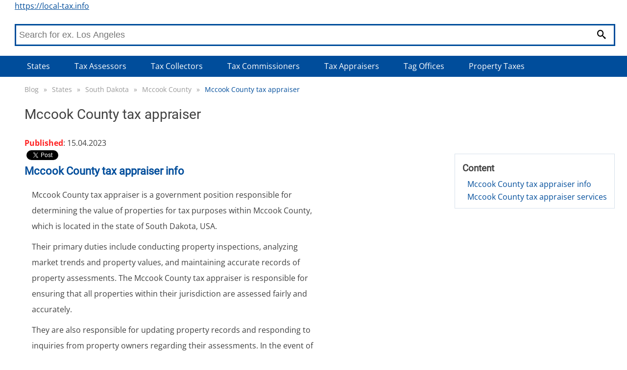

--- FILE ---
content_type: text/html; charset=utf-8
request_url: https://local-tax.info/blog/mccook-county-tax-appraiser
body_size: 5258
content:
<!DOCTYPE html>
<html lang="en">
<head>
    <link rel="dns-prefetch" href="//www.googletagmanager.com">
    <link rel="dns-prefetch" href="//www.google-analytics.com">

    <meta charset="utf-8">

    
	

	<title>        Mccook County tax appraiser
 | Local tax informations</title>
	<meta name='viewport' content='width=device-width, initial-scale=1.0'>
	<meta name="description" content="">
	<meta name="referrer" content="origin-when-cross-origin">
	<meta name="robots" content="index, follow">


	<link rel="canonical" href="https://local-tax.info/blog/mccook-county-tax-appraiser">

	<meta property="og:title" content="        Mccook County tax appraiser
 | Local tax informations">
	<meta property="og:site_name" content="local-tax.info">
	<meta property="og:locale" content="en_US">
	<meta property="og:type" content="article">

	<meta property='og:description' content="">

	<meta name="twitter:card" content="summary">
	<meta name="twitter:title" content="        Mccook County tax appraiser
 | Local tax informations">
	<meta name='twitter:description' content="">


	<link rel="apple-touch-icon" sizes="180x180" href="/apple-touch-icon.png">
	<link rel="icon" type="image/png" sizes="32x32" href="/favicon-32x32.png">
	<link rel="icon" type="image/png" sizes="16x16" href="/favicon-16x16.png">
	<link rel="manifest" href="/site.webmanifest">
	<link rel="mask-icon" href="/safari-pinned-tab.svg" color="#5bbad5">
	<meta name="msapplication-TileColor" content="#da532c">
	<meta name="theme-color" content="#ffffff">
	<meta name="msapplication-TileImage" content="/apple-touch-icon.png">

	<meta property="og:image" content="/images/drinks-logo.jpg">

            <link type="text/css" rel="stylesheet" href="/webtemp/frontend.css?v=1684684514">


		<!-- Google tag (gtag.js) -->
		<script async src="https://www.googletagmanager.com/gtag/js?id=G-E5ERR58S6M"></script>
		<script>
			window.dataLayer = window.dataLayer || [];
			function gtag(){dataLayer.push(arguments);}
			gtag('js', new Date());

			gtag('config', 'G-E5ERR58S6M');
		</script>
</head>

<body>
	<div id="fb-root"></div>
<script async defer crossorigin="anonymous" src="https://connect.facebook.net/en_US/sdk.js#xfbml=1&version=v6.0&appId=430925140310205&autoLogAppEvents=1"></script>


	<div class="headerPlaceholder"></div>
	<header class="centerWrap">
			<a href="/" title="https://local-tax.info">https://local-tax.info</a>
<a class="icon-menu menu-toggle" href="#main-menu" id="main-menu-toggle" aria-label="Open main menu">
    <span class="sr-only">Open main menu</span>
</a>

<nav id="top-menu" class="nav-top top-menu" role="navigation" aria-label="Main menu">
    <ul class="row">
    </ul>
    <ul class="row">
    </ul>
</nav>

<script type="application/ld+json">
	{
		"@context": "http://schema.org",
		"@graph": [
		]
	}
</script>

<form class="searchForm" action="/blog/mccook-county-tax-appraiser" method="post" data-suggester-url="/search/suggester?context=CONTEXTPLACEHOLDER&amp;input=INPUTPLACEHOLDER" data-result-url="/search/suggester?context=CONTEXTPLACEHOLDER&amp;input=INPUTPLACEHOLDER" autocomplete="off" id="frm-search-form">
    <input type="text" name="input" placeholder="Search for ex. Los Angeles" class="form-control" id="frm-search-form-input">
    <button type="submit" name="search" class="btn btn-primary"><i class="icon-magnifier" title="Search"></i></button>
    <div class="suggest">
    </div>
<input type="hidden" name="_do" value="search-form-submit"><!--[if IE]><input type=IEbug disabled style="display:none"><![endif]-->
</form>	</header>

	<div class="menuWrap">
<nav id="main-menu" class="nav-top main-menu centerWrap" role="navigation" aria-label="Main menu">
    <ul>
        <li class="mobileOnly">
            <span class="menu-head">MENU</span>
            <a href="#main-menu-toggle"
               id="main-menu-close"
               class="menu-close icon-close"
               aria-label="Close menu">
                <span class="sr-only">Close menu</span>
            </a>
        </li>
        <li class="mobileOnly">
<form class="searchFormMobile" action="/blog/mccook-county-tax-appraiser" method="post" data-suggester-url="/search/suggester?context=CONTEXTPLACEHOLDER&amp;input=INPUTPLACEHOLDER" data-result-url="/search/suggester?context=CONTEXTPLACEHOLDER&amp;input=INPUTPLACEHOLDER" autocomplete="off" id="frm-search-form">
    <input type="text" name="input" placeholder="Search for ex. Los Angeles" class="form-control" id="frm-search-form-input">
    <button type="submit" name="search" class="btn btn-primary"><i class="icon-magnifier" title="Search"></i></button>
<input type="hidden" name="_do" value="search-form-submit"><!--[if IE]><input type=IEbug disabled style="display:none"><![endif]-->
</form>        </li>
        <li class="dropdown"><a href="/blog/states/posts" class="">States</a>
                <div class="dropdown-content-wide row">
                    <div class="dropdown-content row">
                        <ul>
                            <li><a href="/blog/california/posts" class="">California</a></li>
                            
                            <li><a href="/blog/illinois/posts" class="">Illinois</a></li>
                            
                            <li><a href="/blog/texas/posts" class="">Texas</a></li>
                            
                            <li><a href="/blog/arizona/posts" class="">Arizona</a></li>
                            
                            <li><a href="/blog/new-york/posts" class="">New York</a></li>
                            </ul><ul>
                            <li><a href="/blog/florida/posts" class="">Florida</a></li>
                            
                            <li><a href="/blog/washington/posts" class="">Washington</a></li>
                            
                            <li><a href="/blog/nevada/posts" class="">Nevada</a></li>
                            
                            <li><a href="/blog/michigan/posts" class="">Michigan</a></li>
                            
                            <li><a href="/blog/massachusetts/posts" class="">Massachusetts</a></li>
                            </ul><ul>
                            <li><a href="/blog/pennsylvania/posts" class="">Pennsylvania</a></li>
                            
                            <li><a href="/blog/ohio/posts" class="">Ohio</a></li>
                            
                            <li><a href="/blog/minnesota/posts" class="">Minnesota</a></li>
                            
                            <li><a href="/blog/utah/posts" class="">Utah</a></li>
                            
                            <li><a href="/blog/virginia/posts" class="">Virginia</a></li>
                            </ul><ul>
                            <li><a href="/blog/north-carolina/posts" class="">North Carolina</a></li>
                            
                            <li><a href="/blog/maryland/posts" class="">Maryland</a></li>
                            
                            <li><a href="/blog/georgia/posts" class="">Georgia</a></li>
                            
                            <li><a href="/blog/hawaii/posts" class="">Hawaii</a></li>
                            
                            <li><a href="/blog/missouri/posts" class="">Missouri</a></li>
                            </ul><ul>
                            <li><a href="/blog/indiana/posts" class="">Indiana</a></li>
                            
                            <li><a href="/blog/connecticut/posts" class="">Connecticut</a></li>
                            
                            <li><a href="/blog/new-jersey/posts" class="">New Jersey</a></li>
                            
                            <li><a href="/blog/wisconsin/posts" class="">Wisconsin</a></li>
                            
                            <li><a href="/blog/tennessee/posts" class="">Tennessee</a></li>
                            </ul><ul>
                            <li><a href="/blog/oregon/posts" class="">Oregon</a></li>
                            
                            <li><a href="/blog/oklahoma/posts" class="">Oklahoma</a></li>
                            
                            <li><a href="/blog/kentucky/posts" class="">Kentucky</a></li>
                            
                            <li><a href="/blog/colorado/posts" class="">Colorado</a></li>
                            
                            <li><a href="/blog/district-of-columbia/posts" class="">District Of Columbia</a></li>
                            </ul><ul>
                            <li><a href="/blog/new-mexico/posts" class="">New Mexico</a></li>
                            
                            <li><a href="/blog/alabama/posts" class="">Alabama</a></li>
                            
                            <li><a href="/blog/rhode-island/posts" class="">Rhode Island</a></li>
                            
                            <li><a href="/blog/kansas/posts" class="">Kansas</a></li>
                            
                            <li><a href="/blog/nebraska/posts" class="">Nebraska</a></li>
                            </ul><ul>
                            <li><a href="/blog/delaware/posts" class="">Delaware</a></li>
                            
                            <li><a href="/blog/south-carolina/posts" class="">South Carolina</a></li>
                            
                            <li><a href="/blog/iowa/posts" class="">Iowa</a></li>
                            
                            <li><a href="/blog/idaho/posts" class="">Idaho</a></li>
                            
                            <li><a href="/blog/louisiana/posts" class="">Louisiana</a></li>
                            </ul><ul>
                            <li><a href="/blog/new-hampshire/posts" class="">New Hampshire</a></li>
                            
                            <li><a href="/blog/arkansas/posts" class="">Arkansas</a></li>
                            
                            <li><a href="/blog/maine/posts" class="">Maine</a></li>
                            
                            <li><a href="/blog/alaska/posts" class="">Alaska</a></li>
                            
                            <li><a href="/blog/mississippi/posts" class="">Mississippi</a></li>
                            </ul><ul>
                            <li><a href="/blog/south-dakota/posts" class="">South Dakota</a></li>
                            
                            <li><a href="/blog/north-dakota/posts" class="">North Dakota</a></li>
                            
                            <li><a href="/blog/west-virginia/posts" class="">West Virginia</a></li>
                            
                            <li><a href="/blog/vermont/posts" class="">Vermont</a></li>
                            
                            <li><a href="/blog/montana/posts" class="">Montana</a></li>
                            </ul><ul>
                            <li><a href="/blog/wyoming/posts" class="">Wyoming</a></li>
                            
                        </ul>
                    </div>
                </div>
        </li>
        <li class="dropdown"><a href="/blog/tax-assessors/posts" class="">Tax Assessors</a>
        </li>
        <li class="dropdown"><a href="/blog/tax-collectors/posts" class="">Tax Collectors</a>
        </li>
        <li class="dropdown"><a href="/blog/tax-commissioners/posts" class="">Tax Commissioners</a>
        </li>
        <li class="dropdown"><a href="/blog/tax-appraisers/posts" class="">Tax Appraisers</a>
        </li>
        <li class="dropdown"><a href="/blog/tag-offices/posts" class="">Tag Offices</a>
        </li>
        <li class="dropdown"><a href="/blog/property-taxes/posts" class="">Property Taxes</a>
        </li>

    </ul>
</nav>
<a href="#main-menu-toggle" class="backdrop" tabindex="-1" aria-hidden="true" hidden></a>

<script type="application/ld+json">
	{
		"@context": "http://schema.org",
		"@graph": [
			{
			"@context": "http://schema.org/",
			"@type": "SiteNavigationElement",
			"name": "States",
			"url": "/blog/states/posts"
			},
			{
			"@context": "http://schema.org/",
			"@type": "SiteNavigationElement",
			"name": "Tax Assessors",
			"url": "/blog/tax-assessors/posts"
			},
			{
			"@context": "http://schema.org/",
			"@type": "SiteNavigationElement",
			"name": "Tax Collectors",
			"url": "/blog/tax-collectors/posts"
			},
			{
			"@context": "http://schema.org/",
			"@type": "SiteNavigationElement",
			"name": "Tax Commissioners",
			"url": "/blog/tax-commissioners/posts"
			},
			{
			"@context": "http://schema.org/",
			"@type": "SiteNavigationElement",
			"name": "Tax Appraisers",
			"url": "/blog/tax-appraisers/posts"
			},
			{
			"@context": "http://schema.org/",
			"@type": "SiteNavigationElement",
			"name": "Tag Offices",
			"url": "/blog/tag-offices/posts"
			},
			{
			"@context": "http://schema.org/",
			"@type": "SiteNavigationElement",
			"name": "Property Taxes",
			"url": "/blog/property-taxes/posts"
			}
		]
	}
</script>

	</div>
	<div class="main centerWrap">
	<ol class="breadcrumb">
			<li class="first">
				<a href="https://local-tax.info//blog">Blog</a>
			</li>
			<li>
				<span class="first">&raquo;</span><a href="https://local-tax.info//blog/states/posts">States</a>
			</li>
			<li>
				<span>&raquo;</span><a href="https://local-tax.info//blog/south-dakota/posts">South Dakota</a>
			</li>
			<li>
				<span>&raquo;</span><a href="https://local-tax.info//blog/mccook-county/posts">Mccook County</a>
			</li>
			<li class="last">
				<span>&raquo;</span><a href="#" class="last">Mccook County tax appraiser</a>
			</li>
	</ol>

	<script type="application/ld+json">
	{
	  "@context": "http://schema.org",
	  "@type": "BreadcrumbList",
	  "itemListElement": [
			{
				"@type": "ListItem",
				"position": 1,
				"name": "Blog",
				"item": "https://local-tax.info//blog"

			},
			{
				"@type": "ListItem",
				"position": 2,
				"name": "States",
				"item": "https://local-tax.info//blog/states/posts"

			},
			{
				"@type": "ListItem",
				"position": 3,
				"name": "South Dakota",
				"item": "https://local-tax.info//blog/south-dakota/posts"

			},
			{
				"@type": "ListItem",
				"position": 4,
				"name": "Mccook County",
				"item": "https://local-tax.info//blog/mccook-county/posts"

			},
			{
				"@type": "ListItem",
				"position": 5,
				"name": "Mccook County tax appraiser",
				"item": "https://local-tax.info//blog/mccook-county-tax-appraiser"

			}
		]
	}
	</script>
<h1>
        Mccook County tax appraiser
</h1>
<main class="text blog blogpost">
    <span class="publication"><strong>Published</strong>: 15.04.2023</span>
    <br>
    <div class="fb-share-button" data-href="https://local-tax.info/blog/mccook-county-tax-appraiser" data-layout="button" data-size="small" title="Share on facebook">
        <a target="_blank" href="https://www.facebook.com/sharer/sharer.php?uhttps://local-tax.info/blog/mccook-county-tax-appraiser=src=sdkpreparse" class="fb-xfbml-parse-ignore">Share on facebook</a>
    </div>
    <a href="https://twitter.com/share?ref_src=twsrc%5Etfw" class="twitter-share-button" data-text="" data-url="https://local-tax.info/blog/mccook-county-tax-appraiser" data-show-count="false">Tweet</a>
    <div class="rightBlock">
<section class="navigation">
    <div class="container">
        <div id="nav-header"><h4 id="nav-side">Content</h4></div>

        <nav id="text-structure" class="nav-text" role="navigation" aria-labelledby="nav-side">
            <ol class="content-menu">

                            

                            
                            

                            

                            <li><a href="#h2-1">Mccook County tax appraiser info</a>

                            

                            
                            

                            </li>

                            <li><a href="#h2-2">Mccook County tax appraiser services</a>
                
                
                </li>
            </ol>
        </nav>
    </div>
</section>    </div>
    <article>
        
		<h2 id="h2-1">Mccook County tax appraiser info</h2><p>Mccook County tax appraiser is a government position responsible for determining the value of properties for tax purposes within Mccook County, which is located in the state of South Dakota, USA.</p>
<p>Their primary duties include conducting property inspections, analyzing market trends and property values, and maintaining accurate records of property assessments. The Mccook County tax appraiser is responsible for ensuring that all properties within their jurisdiction are assessed fairly and accurately.</p>
<p>They are also responsible for updating property records and responding to inquiries from property owners regarding their assessments. In the event of disputes over property values or assessments, the Mccook County tax appraiser may be called upon to provide expert testimony in court.</p>
<p>Overall, the Mccook County tax appraiser plays a crucial role in the local tax system by ensuring that property taxes are fairly and accurately assessed, which in turn helps to fund essential public services such as schools, roads, and emergency services.</p><p>Before you contact tax appraiser find out more informations on <a href="https://local-tax.info/blog/mccook-county-property-tax">Mccook County property tax</a>.</p>
		<h2 id="h2-2"></h2><p>Here are the detailed contact details for the McCook County tax appraiser:</p>
<table>
<thead>
<tr>
<th>Information</th>
<th>Details</th>
</tr>
</thead>
<tbody>
<tr>
<td>Post Address</td>
<td>McCook County Tax Appraiser<br>130 W Essex Ave<br>Salem, SD 57058</td>
</tr>
<tr>
<td>Phone</td>
<td>(605) 425-2621</td>
</tr>
<tr>
<td>Open Hours</td>
<td>Monday to Friday, 8:00 AM - 4:30 PM</td>
</tr>
</tbody>
</table>
<p>The McCook County Tax Appraiser's office is the go-to place for all matters related to property tax appraisals in McCook County. The office is conveniently located at 130 W Essex Ave in Salem, SD 57058.</p>
<p>To speak to a representative from the office, you can call (605) 425-2621 during office hours, which are Monday to Friday from 8:00 AM to 4:30 PM. If you prefer to visit the office in person, the staff will be happy to assist you with any inquiries or concerns you may have regarding your property tax appraisal.</p>
<p>Overall, the McCook County Tax Appraiser's office is committed to providing prompt and reliable service to the residents of McCook County. Whether you need assistance with property tax assessments, appraisals, or other related matters, they are always ready to help.</p>
		<h2 id="h2-3">Mccook County tax appraiser services</h2><p>The Mccook County tax appraiser offers a range of services related to property tax assessment and valuation. These services are designed to ensure that property owners in the county pay their fair share of taxes based on an accurate valuation of their property. Here are some of the specific services offered by the Mccook County tax appraiser:</p>
<table>
<thead>
<tr>
<th>Service</th>
<th>Description</th>
</tr>
</thead>
<tbody>
<tr>
<td>Property assessments</td>
<td>The tax appraiser is responsible for determining the value of each property in the county for tax purposes. This involves looking at factors such as location, size, condition, and market trends to arrive at a fair market value.</td>
</tr>
<tr>
<td>Appeals process</td>
<td>Property owners who disagree with their assessed value can file an appeal with the tax appraiser's office. The appraiser will review the appeal and may adjust the value if warranted.</td>
</tr>
<tr>
<td>Exemptions and credits</td>
<td>The tax appraiser is responsible for administering various property tax exemptions and credits, such as those for veterans, seniors, and disabled individuals.</td>
</tr>
<tr>
<td>Tax rate calculations</td>
<td>Once property valuations are determined, the tax appraiser works with other county officials to set the tax rate for the year. This involves calculating the amount of revenue needed to fund county services and dividing it among property owners.</td>
</tr>
<tr>
<td>Education and outreach</td>
<td>The tax appraiser's office provides educational resources and outreach to property owners to help them understand the assessment process and their tax obligations. This includes holding public meetings and providing online resources.</td>
</tr>
</tbody>
</table>
<p>Overall, the Mccook County tax appraiser plays a critical role in ensuring that property taxes are fair and equitable for all property owners in the county.</p>
    </article>
    <br>
    <div class="author"><strong>Author</strong>:
            Michael Davis
    </div>
    <div class="bio"><strong>Bio</strong>:
            Michael is a civil servant based in the United States with a deep understanding of property tax.
            He uses his expertise to educate homeowners and investors on the intricacies of the property tax system through his blog.
            Michael believes in empowering his readers with knowledge to make informed decisions about their property taxes.
            When he's not working, Michael enjoys hiking and exploring the great outdoors.
    </div>
    <br>
    <br>
    <div class="fb-share-button" data-href="https://local-tax.info/blog/mccook-county-tax-appraiser" data-layout="button" data-size="small" title="Share on facebook">
        <a target="_blank" href="https://www.facebook.com/sharer/sharer.php?uhttps://local-tax.info/blog/mccook-county-tax-appraiser=src=sdkpreparse" class="fb-xfbml-parse-ignore">Share on facebook</a>
    </div>
    <a href="https://twitter.com/share?ref_src=twsrc%5Etfw" class="twitter-share-button" data-text="" data-url="https://local-tax.info/blog/mccook-county-tax-appraiser" data-show-count="false">Tweet</a>
</main>

	</div>
	<script async src="https://platform.twitter.com/widgets.js" charset="utf-8"></script>
    	<script defer type="text/javascript" src="/webtemp/frontend.js?v=1684684514"></script>
	<footer>
<div class="divider">
    <div class="centerWrap">
        <div class="logo">
            <div class="links desktopLinks">
                <ul>
                </ul>
                <ul>
                    <li><a href="/contact">Contact</a></li>
                    <li><a href="/terms-of-service">Terms of service</a></li>
                    <li><a href="/privacy-policy">Privacy Policy</a></li>
                </ul>
            </div>
        </div>
        <div class="fb">
        </div>
        <div class="links mobileLinks">
            <ul>
            </ul>
            <a href="/terms-of-service">Terms of service</a>  | <a href="/privacy-policy">Privacy Policy</a> | <a href="/contact">Contact</a>
        </div>
    </div>


    <div class="centerWrap bottomPart">
        <span>Copyright 2026</span>

    </div>
</div>

    </footer>


	<script type="application/ld+json">
	{
		"@context":"http://schema.org/",
		"@type":"WebSite",
		"url":"https://local-tax.info",
		"potentialAction":{
			"@type":"SearchAction",
			"target":"https://local-tax.info/search-results/{search_term_string}",
			"query-input":"required name=search_term_string"
		}
	}
	</script>
</body>
</html>
